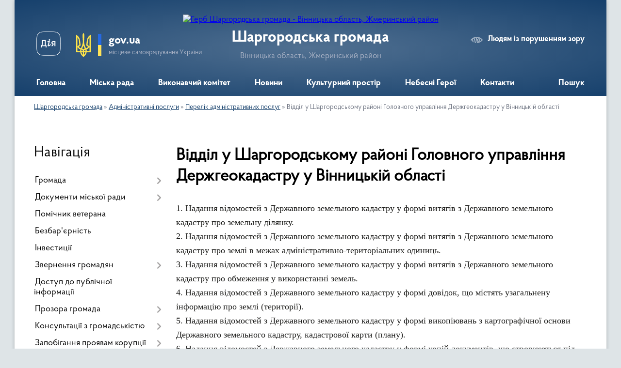

--- FILE ---
content_type: text/html; charset=UTF-8
request_url: https://shargorod-miskrada.gov.ua/viddil-u-shargorodskomu-rajoni-golovnogo-upravlinnya-derzhgeokadastru-u-vinnickij-oblasti-20-15-42-22-01-2021/
body_size: 16797
content:
<!DOCTYPE html>
<html lang="uk">
<head>
	<!--[if IE]><meta http-equiv="X-UA-Compatible" content="IE=edge"><![endif]-->
	<meta charset="utf-8">
	<meta name="viewport" content="width=device-width, initial-scale=1">
	<!--[if IE]><script>
		document.createElement('header');
		document.createElement('nav');
		document.createElement('main');
		document.createElement('section');
		document.createElement('article');
		document.createElement('aside');
		document.createElement('footer');
		document.createElement('figure');
		document.createElement('figcaption');
	</script><![endif]-->
	<title>Відділ у Шаргородському районі Головного управління Держгеокадастру у Вінницькій області | Шаргородська громада, Вінницька область, Жмеринський район </title>
	<meta name="description" content="1. Надання відомостей з Державного земельного кадастру у формі витягів з Державного земельного кадастру про земельну ділянку.  2. Надання відомостей з Державного земельного кадастру у формі витягів з Державного земельного кадастру пр">
	<meta name="keywords" content="Відділ, у, Шаргородському, районі, Головного, управління, Держгеокадастру, у, Вінницькій, області, |, Шаргородська, громада,, Вінницька, область,, Жмеринський, район, ">

	
		<meta property="og:image" content="https://rada.info/upload/users_files/04326253/gerb/2021-02-26_10.15.52-removebg.png">
					
		<link rel="apple-touch-icon" sizes="57x57" href="https://gromada.org.ua/apple-icon-57x57.png">
	<link rel="apple-touch-icon" sizes="60x60" href="https://gromada.org.ua/apple-icon-60x60.png">
	<link rel="apple-touch-icon" sizes="72x72" href="https://gromada.org.ua/apple-icon-72x72.png">
	<link rel="apple-touch-icon" sizes="76x76" href="https://gromada.org.ua/apple-icon-76x76.png">
	<link rel="apple-touch-icon" sizes="114x114" href="https://gromada.org.ua/apple-icon-114x114.png">
	<link rel="apple-touch-icon" sizes="120x120" href="https://gromada.org.ua/apple-icon-120x120.png">
	<link rel="apple-touch-icon" sizes="144x144" href="https://gromada.org.ua/apple-icon-144x144.png">
	<link rel="apple-touch-icon" sizes="152x152" href="https://gromada.org.ua/apple-icon-152x152.png">
	<link rel="apple-touch-icon" sizes="180x180" href="https://gromada.org.ua/apple-icon-180x180.png">
	<link rel="icon" type="image/png" sizes="192x192"  href="https://gromada.org.ua/android-icon-192x192.png">
	<link rel="icon" type="image/png" sizes="32x32" href="https://gromada.org.ua/favicon-32x32.png">
	<link rel="icon" type="image/png" sizes="96x96" href="https://gromada.org.ua/favicon-96x96.png">
	<link rel="icon" type="image/png" sizes="16x16" href="https://gromada.org.ua/favicon-16x16.png">
	<link rel="manifest" href="https://gromada.org.ua/manifest.json">
	<meta name="msapplication-TileColor" content="#ffffff">
	<meta name="msapplication-TileImage" content="https://gromada.org.ua/ms-icon-144x144.png">
	<meta name="theme-color" content="#ffffff">
	
	
		<meta name="robots" content="">
	
    <link rel="preload" href="https://cdnjs.cloudflare.com/ajax/libs/font-awesome/5.9.0/css/all.min.css" as="style">
	<link rel="stylesheet" href="https://cdnjs.cloudflare.com/ajax/libs/font-awesome/5.9.0/css/all.min.css" integrity="sha512-q3eWabyZPc1XTCmF+8/LuE1ozpg5xxn7iO89yfSOd5/oKvyqLngoNGsx8jq92Y8eXJ/IRxQbEC+FGSYxtk2oiw==" crossorigin="anonymous" referrerpolicy="no-referrer" />

    <link rel="preload" href="//gromada.org.ua/themes/km2/css/styles_vip.css?v=3.34" as="style">
	<link rel="stylesheet" href="//gromada.org.ua/themes/km2/css/styles_vip.css?v=3.34">
	<link rel="stylesheet" href="//gromada.org.ua/themes/km2/css/99/theme_vip.css?v=1768928354">
	
		<!--[if lt IE 9]>
	<script src="https://oss.maxcdn.com/html5shiv/3.7.2/html5shiv.min.js"></script>
	<script src="https://oss.maxcdn.com/respond/1.4.2/respond.min.js"></script>
	<![endif]-->
	<!--[if gte IE 9]>
	<style type="text/css">
		.gradient { filter: none; }
	</style>
	<![endif]-->

</head>
<body class="">

	<a href="#top_menu" class="skip-link link" aria-label="Перейти до головного меню (Alt+1)" accesskey="1">Перейти до головного меню (Alt+1)</a>
	<a href="#left_menu" class="skip-link link" aria-label="Перейти до бічного меню (Alt+2)" accesskey="2">Перейти до бічного меню (Alt+2)</a>
    <a href="#main_content" class="skip-link link" aria-label="Перейти до головного вмісту (Alt+3)" accesskey="3">Перейти до текстового вмісту (Alt+3)</a>




	
	<div class="wrap">
		
		<header>
			<div class="header_wrap">
				<div class="logo">
					<a href="https://shargorod-miskrada.gov.ua/" id="logo" class="form_2">
						<img src="https://rada.info/upload/users_files/04326253/gerb/2021-02-26_10.15.52-removebg.png" alt="Герб Шаргородська громада - Вінницька область, Жмеринський район ">
					</a>
				</div>
				<div class="title">
					<div class="slogan_1">Шаргородська громада</div>
					<div class="slogan_2">Вінницька область, Жмеринський район </div>
				</div>
				<div class="gov_ua_block">
					<a class="diia" href="https://diia.gov.ua/" target="_blank" rel="nofollow" title="Державні послуги онлайн"><img src="//gromada.org.ua/themes/km2/img/diia.png" alt="Логотип Diia"></a>
					<img src="//gromada.org.ua/themes/km2/img/gerb.svg" class="gerb" alt="Герб України">
					<span class="devider"></span>
					<div class="title">
						<b>gov.ua</b>
						<span>місцеве самоврядування України</span>
					</div>
				</div>
								<div class="alt_link">
					<a href="#" rel="nofollow" title="Режим високої контастності" onclick="return set_special('b00db04275ae44b67e3a3cce9f5e5d74a4e3398b');">Людям із порушенням зору</a>
				</div>
								
				<section class="top_nav">
					<nav class="main_menu" id="top_menu">
						<ul>
														<li class="">
								<a href="https://shargorod-miskrada.gov.ua/main/"><span>Головна</span></a>
																							</li>
														<li class=" has-sub">
								<a href="javascript:;"><span>Міська рада</span></a>
																<button onclick="return show_next_level(this);" aria-label="Показати підменю"></button>
																								<ul>
																		<li>
										<a href="https://shargorod-miskrada.gov.ua/deputati-15-20-14-16-02-2017/">Депутати</a>
																													</li>
																		<li class="has-sub">
										<a href="https://shargorod-miskrada.gov.ua/kerivniĭ-sklad-15-22-24-16-02-2017/">Керівний склад</a>
																				<button onclick="return show_next_level(this);" aria-label="Показати підменю"></button>
																														<ul>
																						<li>
												<a href="https://shargorod-miskrada.gov.ua/shargorodskij-miskij-golova-bareckij-volodimir-ivanovich-10-43-46-15-01-2021/">Шаргородський міський голова - Барецький Володимир Іванович</a>
											</li>
																						<li>
												<a href="https://shargorod-miskrada.gov.ua/sekretar-shargorodskoi-miskoi-radi-kedik-katerina-stanislavivna-10-47-21-15-01-2021/">Секретар Шаргородської міської ради - Кедик Катерина Станіславівна</a>
											</li>
																						<li>
												<a href="https://shargorod-miskrada.gov.ua/zastupnik-golovi-miskoi-radi-solyanik-artem-sergijovich-10-59-21-15-01-2021/">Заступник міського голови - Соляник Артем Сергійович</a>
											</li>
																						<li>
												<a href="https://shargorod-miskrada.gov.ua/zastupnik-golovi-miskoi-radi-majdanjuk-andrij-antonovich-11-01-30-15-01-2021/">Заступник міського голови - Майданюк Андрій Антонович</a>
											</li>
																						<li>
												<a href="https://shargorod-miskrada.gov.ua/kerujuchij-spravami-vikonavchogo-komitetu-kushnir-igor-petrovich-11-04-57-15-01-2021/">Керуючий справами виконавчого комітету - Кушнір Ігор Петрович</a>
											</li>
																																</ul>
																			</li>
																		<li class="has-sub">
										<a href="https://shargorod-miskrada.gov.ua/postijni-komisii-shargorodskoi-miskoi-radi-vosmogo-sklikannya-10-28-14-13-01-2021/">Постійні комісії</a>
																				<button onclick="return show_next_level(this);" aria-label="Показати підменю"></button>
																														<ul>
																						<li>
												<a href="https://shargorod-miskrada.gov.ua/perelik-postijnih-komisij-10-32-38-13-01-2021/">Перелік постійних комісій</a>
											</li>
																						<li>
												<a href="https://shargorod-miskrada.gov.ua/postijna-komisiya-z-pitan-prav-ljudini-zakonnosti-deputatskoi-diyalnosti-i-etiki-10-34-11-13-01-2021/">Постійна комісія з питань прав людини, законності, депутатської діяльності і етики</a>
											</li>
																						<li>
												<a href="https://shargorod-miskrada.gov.ua/postijna-komisiya-z-pitan-planuvannya-finansiv-bjudzhetu-ta-socialnoekonomichnogo-rozvitku-10-35-21-13-01-2021/">Постійна комісія з питань планування, фінансів, бюджету та соціально-економічного розвитку</a>
											</li>
																						<li>
												<a href="https://shargorod-miskrada.gov.ua/postijna-komisiya-z-pitan-promislovosti-pidpriemnictva-transportu-zhkg-ta-komunalnoi-vlasnosti-zv’yazku-ta-sferi-poslug-10-36-34-13-01-2021/">Постійна комісія з питань промисловості, підприємництва, транспорту, ЖКГ та комунальної власності,  зв’язку та сфери послуг</a>
											</li>
																						<li>
												<a href="https://shargorod-miskrada.gov.ua/postijna-komisiya-z-pitan-mistobuduvannya-budivnictva-zemelnih-vidnosin-ta-ohoroni-prirodi-10-37-22-13-01-2021/">Постійна комісія з питань містобудування, будівництва, земельних відносин та охорони природи</a>
											</li>
																						<li>
												<a href="https://shargorod-miskrada.gov.ua/postijna-komisiya-z-pitan-ohoroni-zdorov’ya-ta-socialnogo-zahistu-naselennya-osviti-kulturi-molodi-fizkulturi-i-sportu-10-38-15-13-01-2021/">Постійна комісія з питань охорони здоров’я та соціального захисту населення, освіти, культури, молоді, фізкультури і спорту</a>
											</li>
																						<li>
												<a href="https://shargorod-miskrada.gov.ua/polozhennya-pro-postijni-komisii-14-53-41-22-09-2021/">Положення про постійні комісії</a>
											</li>
																						<li>
												<a href="https://shargorod-miskrada.gov.ua/robota-postijnih-komisij-14-52-46-31-10-2024/">Робота постійних комісій</a>
											</li>
																																</ul>
																			</li>
																		<li>
										<a href="https://shargorod-miskrada.gov.ua/starosti-okrugiv-14-33-16-13-01-2022/">Старости округів</a>
																													</li>
																		<li>
										<a href="https://shargorod-miskrada.gov.ua/reglament-roboti-shargorodskoi-miskoi-radi-somogo -sklikannya-11-18-56-02-08-2017/">Регламент роботи Шаргородської міської ради восьмого  скликання</a>
																													</li>
																		<li>
										<a href="https://shargorod-miskrada.gov.ua/povnovazhennya-deputativ-10-29-48-03-08-2017/">Плани роботи міської ради</a>
																													</li>
																		<li>
										<a href="https://shargorod-miskrada.gov.ua/spisok-pracivnikiv-miskoi-radi-11-10-32-04-10-2023/">Список працівників міської ради</a>
																													</li>
																										</ul>
															</li>
														<li class=" has-sub">
								<a href="https://shargorod-miskrada.gov.ua/vikonavchij-komitet-08-12-34-16-01-2021/"><span>Виконавчий комітет</span></a>
																<button onclick="return show_next_level(this);" aria-label="Показати підменю"></button>
																								<ul>
																		<li>
										<a href="https://shargorod-miskrada.gov.ua/struktura-shargorodskoi-miskoi-radi-16-12-36-03-08-2017/">Персональний склад виконавчого комітету</a>
																													</li>
																		<li>
										<a href="https://shargorod-miskrada.gov.ua/reglament-vikonavchih-organiv-shargorodskoi-miskoi-radi-18-14-01-24-02-2021/">Регламент виконавчих органів Шаргородської міської ради</a>
																													</li>
																		<li>
										<a href="https://shargorod-miskrada.gov.ua/plani-roboti-12-59-54-10-06-2021/">Плани роботи</a>
																													</li>
																		<li>
										<a href="https://shargorod-miskrada.gov.ua/proekt-poryadku-dennogo-zasidannya-vikonavchogo-komitetu-16-11-44-13-06-2023/">Проект порядку денного засідання виконавчого комітету</a>
																													</li>
																										</ul>
															</li>
														<li class="">
								<a href="https://shargorod-miskrada.gov.ua/news/"><span>Новини</span></a>
																							</li>
														<li class=" has-sub">
								<a href="https://shargorod-miskrada.gov.ua/kulturnij-prostir-gromadi-13-44-37-16-04-2021/"><span>Культурний простір</span></a>
																<button onclick="return show_next_level(this);" aria-label="Показати підменю"></button>
																								<ul>
																		<li>
										<a href="https://shargorod-miskrada.gov.ua/dajdzhest-novin-kulturi-gromadi-07-59-38-23-01-2024/">Дайджест новин культури громади</a>
																													</li>
																		<li class="has-sub">
										<a href="https://shargorod-miskrada.gov.ua/istorikokulturnij-centr-duhovnosti-ta-zlagodi-14-10-50-16-04-2021/">Історико-культурний центр духовності та злагоди</a>
																				<button onclick="return show_next_level(this);" aria-label="Показати підменю"></button>
																														<ul>
																						<li>
												<a href="https://shargorod-miskrada.gov.ua/kompleks-sporud-shargorodskogo-svyatomikolaivskogo-cholovichogo-monastirya-14-16-38-16-04-2021/">Комплекс споруд Шаргородського Свято-Миколаївського чоловічого монастиря</a>
											</li>
																						<li>
												<a href="https://shargorod-miskrada.gov.ua/kostel-svyatogo-floriana-m-shargorod-14-43-22-16-04-2021/">Костел Святого Флоріана м.Шаргород</a>
											</li>
																						<li>
												<a href="https://shargorod-miskrada.gov.ua/shargorodska-sinagoga-14-47-04-16-04-2021/">Шаргородська Синагога</a>
											</li>
																																</ul>
																			</li>
																		<li class="has-sub">
										<a href="https://shargorod-miskrada.gov.ua/kulturna-spadschina-shargorodschini-15-30-29-16-04-2021/">Культурна спадщина Шаргородщини</a>
																				<button onclick="return show_next_level(this);" aria-label="Показати підменю"></button>
																														<ul>
																						<li>
												<a href="https://shargorod-miskrada.gov.ua/hresna-doroga-15-31-13-16-04-2021/">Хресна Дорога</a>
											</li>
																						<li>
												<a href="https://shargorod-miskrada.gov.ua/pamyatniki-15-41-17-16-04-2021/">Пам'ятники</a>
											</li>
																						<li>
												<a href="https://shargorod-miskrada.gov.ua/evrejske-kladovische-15-50-02-16-04-2021/">Єврейське кладовище</a>
											</li>
																																</ul>
																			</li>
																		<li>
										<a href="https://shargorod-miskrada.gov.ua/arhitekturni-perlini-shargorodschini-11-17-10-21-04-2021/">Архітектурні перлини Шаргородщини</a>
																													</li>
																		<li>
										<a href="https://shargorod-miskrada.gov.ua/nematerialna-kulturna-spadschina-16-14-59-16-04-2021/">Нематеріальна культурна спадщина</a>
																													</li>
																		<li>
										<a href="https://shargorod-miskrada.gov.ua/muzej-obrazotvorchogo-mistectva-16-26-16-16-04-2021/">Музей образотворчого мистецтва</a>
																													</li>
																		<li>
										<a href="https://shargorod-miskrada.gov.ua/vidatni-shargorodci-16-29-50-16-04-2021/">Видатні шаргородці</a>
																													</li>
																		<li>
										<a href="https://shargorod-miskrada.gov.ua/malovniche-misto-shargorod-17-18-49-16-04-2021/">Мальовниче місто Шаргород</a>
																													</li>
																		<li class="has-sub">
										<a href="https://shargorod-miskrada.gov.ua/kraeznavcha-storinka-14-06-46-28-10-2021/">Краєзнавча сторінка</a>
																				<button onclick="return show_next_level(this);" aria-label="Показати підменю"></button>
																														<ul>
																						<li>
												<a href="https://shargorod-miskrada.gov.ua/nagrebeckij-anatolij-nikiforovich-14-07-59-28-10-2021/">Нагребецький Анатолій Никифорович</a>
											</li>
																																</ul>
																			</li>
																		<li>
										<a href="https://shargorod-miskrada.gov.ua/gromada-movoju-knig-10-50-34-21-12-2021/">Громада мовою книг</a>
																													</li>
																										</ul>
															</li>
														<li class="">
								<a href="https://shargorod-miskrada.gov.ua/yangoli-shargorodschini-09-45-43-12-02-2025/"><span>Небесні Герої</span></a>
																							</li>
														<li class="">
								<a href="https://shargorod-miskrada.gov.ua/feedback/"><span>Контакти</span></a>
																							</li>
																				</ul>
					</nav>
					&nbsp;
					<button class="menu-button" id="open-button"><i class="fas fa-bars"></i> Меню сайту</button>
					<a href="https://shargorod-miskrada.gov.ua/search/" rel="nofollow" class="search_button">Пошук</a>
				</section>
				
			</div>
		</header>
				
		<section class="bread_crumbs">
		<div xmlns:v="http://rdf.data-vocabulary.org/#"><a href="/">Шаргородська громада</a> &raquo; <a href="/administrativni-poslugi-19-36-25-22-01-2021/">Адміністративні послуги</a> &raquo; <a href="/perelik-administrativnih-poslug-19-47-41-22-01-2021/">Перелік адміністративних послуг</a> &raquo; <span aria-current="page">Відділ у Шаргородському районі Головного управління Держгеокадастру у Вінницькій області</span> </div>
	</section>
	
	<section class="center_block">
		<div class="row">
			<div class="grid-25 fr">
				<aside>
				
									
										<div class="sidebar_title">Навігація</div>
										
					<nav class="sidebar_menu" id="left_menu">
						<ul>
														<li class=" has-sub">
								<a href="https://shargorod-miskrada.gov.ua/pasport-gromadi-15-17-30-16-02-2017/"><span>Громада</span></a>
																<button onclick="return show_next_level(this);" aria-label="Показати підменю"></button>
																								<ul>
																		<li class="">
										<a href="https://shargorod-miskrada.gov.ua/misto-15-29-42-16-02-2017/"><span>Герб</span></a>
																													</li>
																		<li class="">
										<a href="https://shargorod-miskrada.gov.ua/gimn-gromadi-09-21-17-13-01-2026/"><span>Гімн громади</span></a>
																													</li>
																		<li class="">
										<a href="https://shargorod-miskrada.gov.ua/bjudzhet-10-50-10-27-01-2021/"><span>Бюджет</span></a>
																													</li>
																		<li class="">
										<a href="https://shargorod-miskrada.gov.ua/obednannya-spivvlasnikiv-bagatokvartirnih-budinkiv-21-13-13-01-08-2017/"><span>Об'єднання співвласників багатоквартирних будинків</span></a>
																													</li>
																		<li class="">
										<a href="https://shargorod-miskrada.gov.ua/pochesni-gromadyani-mista-shargorod-22-03-20-01-08-2017/"><span>Почесні громадяни  міста Шаргород</span></a>
																													</li>
																		<li class="">
										<a href="https://shargorod-miskrada.gov.ua/pro-perejmenuvannya-vulic-mista-10-48-42-07-12-2017/"><span>Про перейменування вулиць міста Шаргород</span></a>
																													</li>
																										</ul>
															</li>
														<li class=" has-sub">
								<a href="https://shargorod-miskrada.gov.ua/docs/"><span>Документи міської ради</span></a>
																<button onclick="return show_next_level(this);" aria-label="Показати підменю"></button>
																								<ul>
																		<li class=" has-sub">
										<a href="https://shargorod-miskrada.gov.ua/deputatski-zapiti-dokumenti-po-ih-rozglyadu-10-21-23-27-04-2018/"><span>РІШЕННЯ сесій міської ради</span></a>
																				<button onclick="return show_next_level(this);" aria-label="Показати підменю"></button>
																														<ul>
																						<li><a href="https://shargorod-miskrada.gov.ua/1-sesiya-miskoi-radi-22-25-09-25-01-2021/"><span>1 сесія міської ради</span></a></li>
																						<li><a href="https://shargorod-miskrada.gov.ua/2-sesiya-miskoi-radi-12-13-40-26-01-2021/"><span>2 сесія міської ради</span></a></li>
																						<li><a href="https://shargorod-miskrada.gov.ua/3-sesiya-miskoi-radi-20-16-56-26-01-2021/"><span>3 сесія міської ради</span></a></li>
																						<li><a href="https://shargorod-miskrada.gov.ua/4-sesiya-miskoi-radi-21-28-47-28-01-2021/"><span>4 сесія міської ради</span></a></li>
																						<li><a href="https://shargorod-miskrada.gov.ua/5-sesiya-miskoi-radi-17-19-01-30-01-2021/"><span>5 сесія міської ради</span></a></li>
																						<li><a href="https://shargorod-miskrada.gov.ua/6-sesiya-miskoi-radi-18-15-07-26-02-2021/"><span>6 сесія міської ради</span></a></li>
																						<li><a href="https://shargorod-miskrada.gov.ua/7-sesiya-miskoi-radi-18-31-57-23-03-2021/"><span>7 сесія міської ради</span></a></li>
																						<li><a href="https://shargorod-miskrada.gov.ua/proekti-rishen-8-pozachergovoi-sesii-miskoi-radi-20-50-43-29-03-2021/"><span>8 сесія міської ради</span></a></li>
																						<li><a href="https://shargorod-miskrada.gov.ua/9-sesiya-miskoi-radi-10-57-11-18-05-2021/"><span>9 сесія міської ради</span></a></li>
																						<li><a href="https://shargorod-miskrada.gov.ua/10-sesiya-miskoi-radi-20-05-25-08-06-2021/"><span>10 сесія міської ради</span></a></li>
																						<li><a href="https://shargorod-miskrada.gov.ua/11-sesiya-miskoi-radi-16-10-03-11-06-2021/"><span>11 сесія міської ради</span></a></li>
																						<li><a href="https://shargorod-miskrada.gov.ua/12-sesiya-miskoi-radi-16-27-12-13-07-2021/"><span>12 сесія міської ради</span></a></li>
																						<li><a href="https://shargorod-miskrada.gov.ua/13-sesiya-miskoi-radi-22-30-46-15-07-2021/"><span>13 сесія міської ради</span></a></li>
																						<li><a href="https://shargorod-miskrada.gov.ua/proekti-rishen-14-sesii-miskoi-radi-17-40-12-28-07-2021/"><span>14 сесія міської ради</span></a></li>
																						<li><a href="https://shargorod-miskrada.gov.ua/15-sesiya-miskoi-radi-13-12-58-24-09-2021/"><span>15 сесія міської ради</span></a></li>
																						<li><a href="https://shargorod-miskrada.gov.ua/16-sesiya-miskoi-radi-16-08-51-19-11-2021/"><span>16 сесія міської ради 12.11.2021р.</span></a></li>
																						<li><a href="https://shargorod-miskrada.gov.ua/proekti-rishen-16-sesii-miskoi-radi-10-58-40-10-11-2021/"><span>16 сесія міської ради 06.12.2021р.</span></a></li>
																						<li><a href="https://shargorod-miskrada.gov.ua/proekti-rishen-17-sesii-miskoi-radi-17-27-22-13-12-2021/"><span>17 сесія міської ради</span></a></li>
																						<li><a href="https://shargorod-miskrada.gov.ua/proekti-18-sesii-miskoi-radi-15-11-06-26-01-2022/"><span>18 сесія міської ради</span></a></li>
																						<li><a href="https://shargorod-miskrada.gov.ua/19-sesiya-miskoi-radi-18-44-04-15-02-2022/"><span>19 сесія міської ради</span></a></li>
																						<li><a href="https://shargorod-miskrada.gov.ua/20-sesiya-miskoi-radi-19-18-18-05-03-2022/"><span>20 сесія міської ради</span></a></li>
																						<li><a href="https://shargorod-miskrada.gov.ua/proekti-rishen-21-sesii-miskoi-radi-14-19-48-12-05-2022/"><span>21 сесія міської ради</span></a></li>
																						<li><a href="https://shargorod-miskrada.gov.ua/proekti-rishen-22-sesii-14-45-07-15-07-2022/"><span>22 сесія міської ради</span></a></li>
																						<li><a href="https://shargorod-miskrada.gov.ua/proekti-rishen-23-sesii-miskoi-radi-17-24-52-12-08-2022/"><span>23 сесія міської ради</span></a></li>
																						<li><a href="https://shargorod-miskrada.gov.ua/proekti-rishen-24-sesii-miskoi-radi-09-56-43-18-10-2022/"><span>24 сесія міської ради</span></a></li>
																						<li><a href="https://shargorod-miskrada.gov.ua/25-sesiya-miskoi-radi-11-41-47-14-12-2022/"><span>25 сесія міської ради</span></a></li>
																						<li><a href="https://shargorod-miskrada.gov.ua/26-sesiya-miskoi-radi-15-28-33-06-03-2023/"><span>26 сесія міської ради</span></a></li>
																						<li><a href="https://shargorod-miskrada.gov.ua/27-sesiya-miskoi-radi-11-41-17-16-03-2023/"><span>27 сесія міської ради</span></a></li>
																						<li><a href="https://shargorod-miskrada.gov.ua/28-sesii-miskoi-radi-15-21-31-29-05-2023/"><span>28 сесія міської ради</span></a></li>
																						<li><a href="https://shargorod-miskrada.gov.ua/proekt-rishennya-29-sesii-miskoi-radi-20-55-21-21-06-2023/"><span>29 сесія міської ради</span></a></li>
																						<li><a href="https://shargorod-miskrada.gov.ua/30-sesiya-miskoi-radi-21-25-24-11-08-2023/"><span>30 сесія міської ради</span></a></li>
																						<li><a href="https://shargorod-miskrada.gov.ua/31-sesiya-miskoi-radi-15-16-34-06-09-2023/"><span>31 сесія міської ради</span></a></li>
																						<li><a href="https://shargorod-miskrada.gov.ua/32-sesiya-miskoi-radi-15-31-53-19-09-2023/"><span>32 сесія міської ради</span></a></li>
																						<li><a href="https://shargorod-miskrada.gov.ua/33-sesiya-miskoi-radi-19-52-25-13-11-2023/"><span>33 сесія міської ради</span></a></li>
																						<li><a href="https://shargorod-miskrada.gov.ua/34-sesiya-miskoi-radi-14-00-03-11-12-2023/"><span>34 сесія  міської ради</span></a></li>
																						<li><a href="https://shargorod-miskrada.gov.ua/35-sesiya-miskoi-radi-18-10-21-14-12-2023/"><span>35 сесія міської ради</span></a></li>
																						<li><a href="https://shargorod-miskrada.gov.ua/36-sesiya-miskoi-radi-16-21-27-28-12-2023/"><span>36 сесія міської ради</span></a></li>
																						<li><a href="https://shargorod-miskrada.gov.ua/37-sesiya-miskoi-radi-11-25-13-31-01-2024/"><span>37 сесія міської ради</span></a></li>
																						<li><a href="https://shargorod-miskrada.gov.ua/38-sesiya-miskoi-radi-14-25-28-31-01-2024/"><span>38 сесія міської ради</span></a></li>
																						<li><a href="https://shargorod-miskrada.gov.ua/39-sesiya-miskoi-radi-10-53-55-12-03-2024/"><span>39 сесія міської ради</span></a></li>
																						<li><a href="https://shargorod-miskrada.gov.ua/40-sesiya-miskoi-radi-14-01-16-28-03-2024/"><span>40 сесія міської ради</span></a></li>
																						<li><a href="https://shargorod-miskrada.gov.ua/41-sesiya-miskoi-radi-19-46-18-09-04-2024/"><span>41 сесія міської ради</span></a></li>
																						<li><a href="https://shargorod-miskrada.gov.ua/42-sesiya-miskoi-radi-15-56-20-26-04-2024/"><span>42 сесія міської ради</span></a></li>
																						<li><a href="https://shargorod-miskrada.gov.ua/43-sesiya-miskoi-radi-15-29-13-04-07-2024/"><span>43 сесія міської ради</span></a></li>
																						<li><a href="https://shargorod-miskrada.gov.ua/44-sesiya-miskoi-radi-14-16-44-01-08-2024/"><span>44 сесія міської ради</span></a></li>
																						<li><a href="https://shargorod-miskrada.gov.ua/45-sesiya-miskoi-radi-16-51-58-07-08-2024/"><span>45 сесія міської ради</span></a></li>
																						<li><a href="https://shargorod-miskrada.gov.ua/46-sesiya-miskoi-radi-15-56-19-17-10-2024/"><span>46 сесія міської ради</span></a></li>
																						<li><a href="https://shargorod-miskrada.gov.ua/47-sesiya-miskoi-radi-16-07-44-10-12-2024/"><span>47 сесія міської ради</span></a></li>
																						<li><a href="https://shargorod-miskrada.gov.ua/48-sesiya-miskoi-radi-16-53-02-26-12-2024/"><span>48 сесія міської ради</span></a></li>
																						<li><a href="https://shargorod-miskrada.gov.ua/49-sesiya-miskoi-radi-17-31-58-23-01-2025/"><span>49 сесія міської ради</span></a></li>
																						<li><a href="https://shargorod-miskrada.gov.ua/50-sesiya-miskoi-radi-14-34-42-21-03-2025/"><span>50 сесія міської ради</span></a></li>
																						<li><a href="https://shargorod-miskrada.gov.ua/51-sesiya-miskoi-radi-08-50-30-16-05-2025/"><span>51 сесія міської ради</span></a></li>
																						<li><a href="https://shargorod-miskrada.gov.ua/52-sesiya-miskoi-radi-16-10-32-30-06-2025/"><span>52 сесія міської ради</span></a></li>
																						<li><a href="https://shargorod-miskrada.gov.ua/53-sesiya-miskoi-radi-11-23-51-18-08-2025/"><span>53 сесія міської ради</span></a></li>
																						<li><a href="https://shargorod-miskrada.gov.ua/54-sesiya-miskoi-radi-11-42-43-26-09-2025/"><span>54 сесія міської ради</span></a></li>
																						<li><a href="https://shargorod-miskrada.gov.ua/55-sesiya-miskoi-radi-17-07-26-15-10-2025/"><span>55 сесія міської ради</span></a></li>
																						<li><a href="https://shargorod-miskrada.gov.ua/56-sesiya-miskoi-radi-08-40-59-31-10-2025/"><span>56 сесія міської ради</span></a></li>
																						<li><a href="https://shargorod-miskrada.gov.ua/57-sesiya-miskoi-radi-18-02-04-03-12-2025/"><span>57 сесія міської ради</span></a></li>
																						<li><a href="https://shargorod-miskrada.gov.ua/58-sesiya-miskoi-radi-14-42-33-12-12-2025/"><span>58 сесія міської ради</span></a></li>
																						<li><a href="https://shargorod-miskrada.gov.ua/59-sesiya-miskoi-radi-14-23-45-02-01-2026/"><span>59 сесія міської ради</span></a></li>
																																</ul>
																			</li>
																		<li class=" has-sub">
										<a href="https://shargorod-miskrada.gov.ua/rishennya-vikonavchogo-komitetu-08-52-49-05-01-2022/"><span>РІШЕННЯ виконавчого комітету</span></a>
																				<button onclick="return show_next_level(this);" aria-label="Показати підменю"></button>
																														<ul>
																						<li><a href="https://shargorod-miskrada.gov.ua/2025-rik-08-40-18-26-03-2025/"><span>2025 рік</span></a></li>
																						<li><a href="https://shargorod-miskrada.gov.ua/2024-rik-08-07-05-23-01-2024/"><span>2024 рік</span></a></li>
																						<li><a href="https://shargorod-miskrada.gov.ua/2023-13-28-12-09-03-2023/"><span>2023 рік</span></a></li>
																						<li><a href="https://shargorod-miskrada.gov.ua/2022-rik-08-53-51-05-01-2022/"><span>2022 рік</span></a></li>
																						<li><a href="https://shargorod-miskrada.gov.ua/rishennya-vikonavchogo-komitetu-15-16-20-22-01-2021/"><span>2021 рік</span></a></li>
																																</ul>
																			</li>
																		<li class=" has-sub">
										<a href="https://shargorod-miskrada.gov.ua/rozporyadzhennya-miskogo-golovi-po-osnovnij-diyalnosti-09-05-18-05-01-2022/"><span>РОЗПОРЯДЖЕННЯ міського голови по основній діяльності</span></a>
																				<button onclick="return show_next_level(this);" aria-label="Показати підменю"></button>
																														<ul>
																						<li><a href="https://shargorod-miskrada.gov.ua/2023-rik-13-40-05-24-01-2024/"><span>2023 рік</span></a></li>
																						<li><a href="https://shargorod-miskrada.gov.ua/2022-rik-09-07-27-05-01-2022/"><span>2022 рік</span></a></li>
																						<li><a href="https://shargorod-miskrada.gov.ua/rozporyadzhennya-miskogo-golovi-13-23-22-23-08-2017/"><span>2021 рік</span></a></li>
																																</ul>
																			</li>
																		<li class="">
										<a href="https://shargorod-miskrada.gov.ua/normativnopravova-baza-09-43-08-02-08-2017/"><span>Нормативно-правова база</span></a>
																													</li>
																										</ul>
															</li>
														<li class="">
								<a href="https://shargorod-miskrada.gov.ua/dlya-veterana-16-32-01-06-05-2025/"><span>Помічник ветерана</span></a>
																							</li>
														<li class="">
								<a href="https://shargorod-miskrada.gov.ua/bezbarernist-10-31-19-02-07-2025/"><span>Безбар'єрність</span></a>
																							</li>
														<li class="">
								<a href="https://shargorod-miskrada.gov.ua/investicii-15-39-45-26-07-2021/"><span>Інвестиції</span></a>
																							</li>
														<li class=" has-sub">
								<a href="https://shargorod-miskrada.gov.ua/zvernennya-gromadyan-14-35-42-23-09-2025/"><span>Звернення громадян</span></a>
																<button onclick="return show_next_level(this);" aria-label="Показати підменю"></button>
																								<ul>
																		<li class=" has-sub">
										<a href="https://shargorod-miskrada.gov.ua/grafiki-osobistogo-prijomu-gromadyan-10-34-45-21-09-2021/"><span>Графіки особистого прийому громадян</span></a>
																				<button onclick="return show_next_level(this);" aria-label="Показати підменю"></button>
																														<ul>
																						<li><a href="https://shargorod-miskrada.gov.ua/grafik-osobistogo-prijomu-gromadyan-posadovimi-osobami-miskoi-radi-10-37-10-21-09-2021/"><span>Графік особистого прийому громадян посадовими особами міської ради</span></a></li>
																						<li><a href="https://shargorod-miskrada.gov.ua/grafik-osobistogo-prijomu-gromadyan-golovoju-vinnickoi-oblasnoi-radi-ta-zastupnikami-golovi-10-37-54-21-09-2021/"><span>Графік особистого прийому громадян головою Вінницької обласної Ради та заступниками голови</span></a></li>
																						<li><a href="https://shargorod-miskrada.gov.ua/grafiki-osobistogo-prijomu-ta-osobistogo-viiznogo-prijomu-gromadyan-kerivnictvom-oblasnoi-derzhavnoi-administracii-15-03-01-23-09-2025/"><span>Графіки особистого прийому та особистого виїзного прийому громадян керівництвом обласної державної адміністрації</span></a></li>
																																</ul>
																			</li>
																		<li class="">
										<a href="https://shargorod-miskrada.gov.ua/normativnopravova-baza-14-40-33-23-09-2025/"><span>Про звернення громадян</span></a>
																													</li>
																										</ul>
															</li>
														<li class="">
								<a href="https://shargorod-miskrada.gov.ua/publichna-informaciya-09-20-50-02-08-2017/"><span>Доступ до публічної інформації</span></a>
																							</li>
														<li class=" has-sub">
								<a href="https://shargorod-miskrada.gov.ua/prozora-gromada-09-03-38-21-12-2021/"><span>Прозора громада</span></a>
																<button onclick="return show_next_level(this);" aria-label="Показати підменю"></button>
																								<ul>
																		<li class=" has-sub">
										<a href="https://shargorod-miskrada.gov.ua/regulyatorna-diyalnist-08-23-56-15-11-2021/"><span>Регуляторна діяльність</span></a>
																				<button onclick="return show_next_level(this);" aria-label="Показати підменю"></button>
																														<ul>
																						<li><a href="https://shargorod-miskrada.gov.ua/proekti-rishen-vikonavchogo-komitetu-16-49-29-27-07-2021/"><span>Оприлюднення проектів регуляторних актів</span></a></li>
																						<li><a href="https://shargorod-miskrada.gov.ua/planuvannya-regulyatornoi-diyalnosti-16-06-27-21-11-2021/"><span>Планування регуляторної діяльності</span></a></li>
																						<li><a href="https://shargorod-miskrada.gov.ua/dijuchi-regulyatorni-akti-10-48-36-30-11-2021/"><span>Діючі регуляторні акти</span></a></li>
																						<li><a href="https://shargorod-miskrada.gov.ua/vidstezhennya-rezultativnosti-dii-regulyatornih-aktiv-08-57-12-20-12-2021/"><span>Відстеження результативності дії регуляторних актів</span></a></li>
																																</ul>
																			</li>
																		<li class="">
										<a href="https://shargorod-miskrada.gov.ua/reestr-kolektivnih-dogovoriv-16-11-35-10-06-2021/"><span>Реєстр колективних договорів</span></a>
																													</li>
																										</ul>
															</li>
														<li class=" has-sub">
								<a href="https://shargorod-miskrada.gov.ua/konsultacii-z-gromadskistju-10-28-40-04-10-2022/"><span>Консультації з громадськістю</span></a>
																<button onclick="return show_next_level(this);" aria-label="Показати підменю"></button>
																								<ul>
																		<li class="">
										<a href="https://shargorod-miskrada.gov.ua/peticiya-09-18-31-19-09-2024/"><span>Петиції</span></a>
																													</li>
																		<li class="">
										<a href="https://shargorod-miskrada.gov.ua/elektronni-konsultacii-10-29-51-04-10-2022/"><span>Електронні консультації</span></a>
																													</li>
																		<li class="">
										<a href="https://shargorod-miskrada.gov.ua/anonsi-konsultacij-10-30-58-04-10-2022/"><span>Анонси консультацій</span></a>
																													</li>
																		<li class="">
										<a href="https://shargorod-miskrada.gov.ua/zviti-za-rezultatami-obgovorennya-10-31-30-04-10-2022/"><span>Звіти за результатами обговорення</span></a>
																													</li>
																										</ul>
															</li>
														<li class=" has-sub">
								<a href="https://shargorod-miskrada.gov.ua/zapobigannya-proyavam-korupcii-16-44-06-30-11-2023/"><span>Запобігання проявам корупції</span></a>
																<button onclick="return show_next_level(this);" aria-label="Показати підменю"></button>
																								<ul>
																		<li class="">
										<a href="https://shargorod-miskrada.gov.ua/povidomlennya-pro-korupciju-16-41-28-30-11-2023/"><span>Повідомлення про корупцію</span></a>
																													</li>
																		<li class="">
										<a href="https://shargorod-miskrada.gov.ua/antikorupcijni-linii-pryamogo-zvyazku-16-48-46-30-11-2023/"><span>Антикорупційні лінії прямого зв'язку</span></a>
																													</li>
																		<li class="">
										<a href="https://shargorod-miskrada.gov.ua/edinij-portal-povidomlen-vikrivachiv-16-49-49-30-11-2023/"><span>Єдиний портал повідомлень викривачів</span></a>
																													</li>
																		<li class="">
										<a href="https://shargorod-miskrada.gov.ua/antikorupcijne-zakonodavstvo-16-51-11-30-11-2023/"><span>Антикорупційне законодавство</span></a>
																													</li>
																										</ul>
															</li>
														<li class=" has-sub">
								<a href="https://shargorod-miskrada.gov.ua/ochischennya-vladi-14-37-15-26-03-2021/"><span>Очищення влади</span></a>
																<button onclick="return show_next_level(this);" aria-label="Показати підменю"></button>
																								<ul>
																		<li class="">
										<a href="https://shargorod-miskrada.gov.ua/normativnopravova-baza-14-38-20-26-03-2021/"><span>Нормативно-правова база</span></a>
																													</li>
																		<li class="">
										<a href="https://shargorod-miskrada.gov.ua/perevirki-14-38-40-26-03-2021/"><span>Перевірки</span></a>
																													</li>
																		<li class="">
										<a href="https://shargorod-miskrada.gov.ua/informaciya-pro-perevirki-yaki-provodyatsya-provedeni-inshim-organom-14-39-30-26-03-2021/"><span>Інформація про перевірки, які проводяться (проведені) іншим органом</span></a>
																													</li>
																										</ul>
															</li>
														<li class="active has-sub">
								<a href="https://shargorod-miskrada.gov.ua/administrativni-poslugi-19-36-25-22-01-2021/"><span>Адміністративні послуги</span></a>
																<button onclick="return show_next_level(this);" aria-label="Показати підменю"></button>
																								<ul>
																		<li class="active has-sub">
										<a href="https://shargorod-miskrada.gov.ua/perelik-administrativnih-poslug-19-47-41-22-01-2021/"><span>Перелік адміністративних послуг</span></a>
																				<button onclick="return show_next_level(this);" aria-label="Показати підменю"></button>
																														<ul>
																						<li><a href="https://shargorod-miskrada.gov.ua/viddil-u-spravah-ditej-shargorodskoi-miskoi-radi-19-48-19-22-01-2021/"><span>Відділ у справах дітей Шаргородської міської ради</span></a></li>
																						<li><a href="https://shargorod-miskrada.gov.ua/upravlinnya-mistobuduvannya-arhitekturi-zhitlovokomunalnogo-gospodarstva-ekologii-ta-komunalnoi-vlasnosti-shargorodskoi-miskoi-radi-20-10-24-22-01-202/"><span>Управління містобудування, архітектури, житлово-комунального господарства, екології та комунальної власності Шаргородської міської ради</span></a></li>
																						<li class="active"><a href="https://shargorod-miskrada.gov.ua/viddil-u-shargorodskomu-rajoni-golovnogo-upravlinnya-derzhgeokadastru-u-vinnickij-oblasti-20-15-42-22-01-2021/"><span>Відділ у Шаргородському районі Головного управління Держгеокадастру у Вінницькій області</span></a></li>
																						<li><a href="https://shargorod-miskrada.gov.ua/viddil-z-pitan-reestracii-shargorodskoi-miskoi-radi-20-18-51-22-01-2021/"><span>Відділ  з питань реєстрації Шаргородської міської ради</span></a></li>
																						<li><a href="https://shargorod-miskrada.gov.ua/centralnozahidne-mizhregionalne-upravlinnya-ministerstva-justicii-m-hmelnickij-20-27-09-22-01-2021/"><span>Центрально-західне міжрегіональне управління міністерства юстиції (м. Хмельницький)</span></a></li>
																						<li><a href="https://shargorod-miskrada.gov.ua/viddil-socialnogo-zahistu-ta-ohoroni-zdorovya-shargorodskoi-miskoi-radi-20-29-54-22-01-2021/"><span>Відділ соціального захисту та охорони здоров'я Шаргородської міської ради</span></a></li>
																						<li><a href="https://shargorod-miskrada.gov.ua/socialni-poslugi-scho-nadajutsya-cherez-programnij-kompleks-integrovana-informacijna-sistema-socialna-gromada-20-33-16-22-01-2021/"><span>Соціальні послуги, що надаються через програмний  комплекс “Інтегрована інформаційна система “Соціальна громада”</span></a></li>
																						<li><a href="https://shargorod-miskrada.gov.ua/miscevi-administrativni-poslugi-20-37-11-22-01-2021/"><span>Місцеві адміністративні послуги*</span></a></li>
																						<li><a href="https://shargorod-miskrada.gov.ua/derzhavna-reestraciya-zmin-do-vidomostej-pro-gromadske-obednannya-18-23-53-09-02-2021/"><span>Державна реєстрація змін до відомостей про громадське об'єднання</span></a></li>
																																</ul>
																			</li>
																										</ul>
															</li>
														<li class=" has-sub">
								<a href="https://shargorod-miskrada.gov.ua/pidpriemstva-ta-zakladi-shargorodskoi-miskoi-radi-14-40-22-23-08-2017/"><span>Підприємства та організації</span></a>
																<button onclick="return show_next_level(this);" aria-label="Показати підменю"></button>
																								<ul>
																		<li class=" has-sub">
										<a href="https://shargorod-miskrada.gov.ua/ku-teritorialnij-centr-socialnogo-obslugovuvannya-nadannya-socialnih-poslug-15-27-45-02-02-2021/"><span>КУ "Центр надання соціальних послуг"</span></a>
																				<button onclick="return show_next_level(this);" aria-label="Показати підменю"></button>
																														<ul>
																						<li><a href="https://shargorod-miskrada.gov.ua/pro-centr-09-42-23-04-03-2021/"><span>Про центр</span></a></li>
																						<li><a href="https://shargorod-miskrada.gov.ua/novini-08-14-53-19-05-2021/"><span>Новини</span></a></li>
																						<li><a href="https://shargorod-miskrada.gov.ua/genderna-rivnist-14-19-34-05-05-2025/"><span>Гендерна рівність</span></a></li>
																																</ul>
																			</li>
																										</ul>
															</li>
														<li class=" has-sub">
								<a href="https://shargorod-miskrada.gov.ua/derzhavni-ustanovi-09-54-17-18-02-2021/"><span>Державні установи</span></a>
																<button onclick="return show_next_level(this);" aria-label="Показати підменю"></button>
																								<ul>
																		<li class=" has-sub">
										<a href="https://shargorod-miskrada.gov.ua/shargorodska-rajonna-filiya-vinnickogo-oblasnogo-centru-zajnyatosti-10-00-07-18-02-2021/"><span>Шаргородська районна філія Вінницького обласного Центру зайнятості</span></a>
																				<button onclick="return show_next_level(this);" aria-label="Показати підменю"></button>
																														<ul>
																						<li><a href="https://shargorod-miskrada.gov.ua/pro-filiju-10-09-37-18-02-2021/"><span>Про філію</span></a></li>
																						<li><a href="https://shargorod-miskrada.gov.ua/novini-20-34-43-20-05-2021/"><span>Новини</span></a></li>
																						<li><a href="https://shargorod-miskrada.gov.ua/rubrika-kvalifikovanij-personal-10-11-02-18-02-2021/"><span>Рубрика "Кваліфікований персонал"</span></a></li>
																																</ul>
																			</li>
																		<li class=" has-sub">
										<a href="https://shargorod-miskrada.gov.ua/viddilennya-golovnogo-upravlinnya-derzhavnoi-podatkovoi-sluzhbi-u-vinnickij-oblasti-17-11-14-19-02-2021/"><span>Відділення Головного управління Державної податкової служби у Вінницькій області</span></a>
																				<button onclick="return show_next_level(this);" aria-label="Показати підменю"></button>
																														<ul>
																						<li><a href="https://shargorod-miskrada.gov.ua/spiski-platnikiv-podatkiv-yakim-provedeno-spisannya-podatkovogo-borgu-17-15-37-19-02-2021/"><span>Списки платників податків, яким проведено списання податкового боргу</span></a></li>
																																</ul>
																			</li>
																										</ul>
															</li>
														<li class="">
								<a href="https://shargorod-miskrada.gov.ua/socialni-poslugi-13-20-17-01-02-2023/"><span>Соціальні послуги</span></a>
																							</li>
														<li class=" has-sub">
								<a href="https://shargorod-miskrada.gov.ua/molodizhna-rada-08-18-57-20-04-2021/"><span>Молодіжна рада</span></a>
																<button onclick="return show_next_level(this);" aria-label="Показати підменю"></button>
																								<ul>
																		<li class="">
										<a href="https://shargorod-miskrada.gov.ua/polozhennya-01-49-16-22-04-2021/"><span>Положення</span></a>
																													</li>
																		<li class="">
										<a href="https://shargorod-miskrada.gov.ua/kerivnictvo-08-26-40-20-04-2021/"><span>Керівництво</span></a>
																													</li>
																		<li class="">
										<a href="https://shargorod-miskrada.gov.ua/naglyadova-rada-08-28-25-20-04-2021/"><span>Наглядова рада</span></a>
																													</li>
																		<li class="">
										<a href="https://shargorod-miskrada.gov.ua/sklad-molodizhnoi-radi-08-28-57-20-04-2021/"><span>Склад Молодіжної ради</span></a>
																													</li>
																		<li class="">
										<a href="https://shargorod-miskrada.gov.ua/rishennya-08-29-17-20-04-2021/"><span>Рішення</span></a>
																													</li>
																		<li class="">
										<a href="https://shargorod-miskrada.gov.ua/zahodi-08-29-47-20-04-2021/"><span>Новини</span></a>
																													</li>
																		<li class="">
										<a href="https://shargorod-miskrada.gov.ua/zvit-radnika-shargorodskogo-miskogo-golovi-z-pitan-molodizhnoi-politiki-za-2021-rik-10-46-57-27-06-2022/"><span>Звіт радника Шаргородського міського голови з питань молодіжної політики за 2021 рік</span></a>
																													</li>
																										</ul>
															</li>
														<li class=" has-sub">
								<a href="https://shargorod-miskrada.gov.ua/civilnij-zahist-17-16-56-23-03-2021/"><span>Цивільний захист</span></a>
																<button onclick="return show_next_level(this);" aria-label="Показати підменю"></button>
																								<ul>
																		<li class=" has-sub">
										<a href="https://shargorod-miskrada.gov.ua/komisiya-z-pitan-teb-ta-ns-15-15-32-05-04-2021/"><span>Комісія з питань ТЕБ та НС</span></a>
																				<button onclick="return show_next_level(this);" aria-label="Показати підменю"></button>
																														<ul>
																						<li><a href="https://shargorod-miskrada.gov.ua/pro-komisiju-z-pitan-teb-ta-ns-08-15-02-24-03-2021/"><span>Про комісію з питань ТЕБ та НС</span></a></li>
																						<li><a href="https://shargorod-miskrada.gov.ua/protokoli-komisii-teb-ta-ns-17-18-53-23-03-2021/"><span>Протоколи комісії ТЕБ та НС</span></a></li>
																																</ul>
																			</li>
																		<li class=" has-sub">
										<a href="https://shargorod-miskrada.gov.ua/evakuacijna-komisiya-15-18-17-05-04-2021/"><span>Евакуаційна комісія</span></a>
																				<button onclick="return show_next_level(this);" aria-label="Показати підменю"></button>
																														<ul>
																						<li><a href="https://shargorod-miskrada.gov.ua/pro-evakuacijnu-komisiju-15-18-52-05-04-2021/"><span>Про евакуаційну комісію</span></a></li>
																																</ul>
																			</li>
																										</ul>
															</li>
														<li class="">
								<a href="https://shargorod-miskrada.gov.ua/stop-nasilstvo-09-58-17-23-06-2022/"><span>Стоп Насильство</span></a>
																							</li>
														<li class=" has-sub">
								<a href="https://shargorod-miskrada.gov.ua/sluzhba-u-spravah-ditej-15-37-31-18-12-2024/"><span>Служба у справах дітей</span></a>
																<button onclick="return show_next_level(this);" aria-label="Показати підменю"></button>
																								<ul>
																		<li class="">
										<a href="https://shargorod-miskrada.gov.ua/grafik-prijomu-gromadyan-13-37-44-28-05-2025/"><span>Графік роботи та прийому громадян</span></a>
																													</li>
																		<li class="">
										<a href="https://shargorod-miskrada.gov.ua/novini-09-09-58-31-07-2025/"><span>Новини</span></a>
																													</li>
																		<li class="">
										<a href="https://shargorod-miskrada.gov.ua/poshuk-ditej-dlya-vlashtuvannya-15-39-11-18-12-2024/"><span>Пошук дітей для влаштування</span></a>
																													</li>
																										</ul>
															</li>
														<li class=" has-sub">
								<a href="https://shargorod-miskrada.gov.ua/gromadski-obgovorennya-14-05-42-04-11-2021/"><span>Громадські обговорення</span></a>
																<button onclick="return show_next_level(this);" aria-label="Показати підменю"></button>
																								<ul>
																		<li class="">
										<a href="https://shargorod-miskrada.gov.ua/optimizaciya-politankivskoi-gimnazii-11-07-36-25-09-2024/"><span>Оптимізація Політанківської гімназії</span></a>
																													</li>
																		<li class="">
										<a href="https://shargorod-miskrada.gov.ua/perejmenuvannya-vulic-19-52-43-26-02-2024/"><span>Перейменування вулиць</span></a>
																													</li>
																		<li class="">
										<a href="https://shargorod-miskrada.gov.ua/pro-namir-zdijsniti-zminu-tarifiv-15-51-16-12-05-2023/"><span>Про намір здійснити зміну тарифів</span></a>
																													</li>
																		<li class="">
										<a href="https://shargorod-miskrada.gov.ua/organizaciya-spromozhnoi-merezhi-zakladiv-ohoroni-zdorov’ya -09-06-42-19-04-2023/"><span>Організація спроможної мережі закладів охорони здоров’я </span></a>
																													</li>
																		<li class="">
										<a href="https://shargorod-miskrada.gov.ua/bjudzhet-2022-15-41-40-13-12-2021/"><span>Бюджет 2022</span></a>
																													</li>
																		<li class=" has-sub">
										<a href="https://shargorod-miskrada.gov.ua/kandidaturi-starost-14-07-40-04-11-2021/"><span>Кандидатури старост</span></a>
																				<button onclick="return show_next_level(this);" aria-label="Показати підменю"></button>
																														<ul>
																						<li><a href="https://shargorod-miskrada.gov.ua/ivashkoveckij-starostinskij-okrug-08-40-05-09-11-2021/"><span>Івашковецький старостинський округ</span></a></li>
																						<li><a href="https://shargorod-miskrada.gov.ua/kozlivskij-starostinskij-okrug-14-57-10-04-11-2021/"><span>Козлівський старостинський округ</span></a></li>
																						<li><a href="https://shargorod-miskrada.gov.ua/kopistirinskij-starostinskij-okrug-08-16-19-09-11-2021/"><span>Копистиринський старостинський округ</span></a></li>
																						<li><a href="https://shargorod-miskrada.gov.ua/lozivskij-starostinskij-okrug-08-17-30-09-11-2021/"><span>Лозівський старостинський округ</span></a></li>
																						<li><a href="https://shargorod-miskrada.gov.ua/nosikivskij-starostinskij-okrug-08-18-42-09-11-2021/"><span>Носиківський старостинський округ</span></a></li>
																						<li><a href="https://shargorod-miskrada.gov.ua/perepilchineckij-starostinskij-okrug-14-59-52-04-11-2021/"><span>Перепільчинецький старостинський округ</span></a></li>
																						<li><a href="https://shargorod-miskrada.gov.ua/plebanivskij-starostinskij-okrug-08-20-13-09-11-2021/"><span>Плебанівський старостинський округ</span></a></li>
																						<li><a href="https://shargorod-miskrada.gov.ua/politankivskij-starostinskij-okrug-15-02-06-04-11-2021/"><span>Політанківський старостинський округ</span></a></li>
																																</ul>
																			</li>
																		<li class="">
										<a href="https://shargorod-miskrada.gov.ua/optimizaciya-merezhi-zakladiv-osviti-15-33-33-23-02-2022/"><span>Оптимізація мережі закладів освіти</span></a>
																													</li>
																										</ul>
															</li>
														<li class=" has-sub">
								<a href="https://shargorod-miskrada.gov.ua/vakansii-10-35-54-03-08-2017/"><span>Конкурси, вакансії</span></a>
																<button onclick="return show_next_level(this);" aria-label="Показати підменю"></button>
																								<ul>
																		<li class="">
										<a href="https://shargorod-miskrada.gov.ua/ogoloshennya-konkursu-18-20-52-25-01-2021/"><span>Оголошення конкурсу на заміщення вакантної посади</span></a>
																													</li>
																		<li class="">
										<a href="https://shargorod-miskrada.gov.ua/pereliki-pitan-17-23-03-22-02-2021/"><span>Переліки питань</span></a>
																													</li>
																		<li class="">
										<a href="https://shargorod-miskrada.gov.ua/do-vidoma-gromadyan-18-06-09-07-06-2021/"><span>До відома громадян</span></a>
																													</li>
																										</ul>
															</li>
														<li class=" has-sub">
								<a href="https://shargorod-miskrada.gov.ua/ogoloshennya-11-45-26-24-12-2020/"><span>До уваги громадян</span></a>
																<button onclick="return show_next_level(this);" aria-label="Показати підменю"></button>
																								<ul>
																		<li class="">
										<a href="https://shargorod-miskrada.gov.ua/putivnik-marshruti-poslug-z-mentalnogo-zdorovya-v-shargorodskij-gromadi-11-03-47-28-03-2025/"><span>Путівник "Маршрути послуг з ментального здоров'я в Шаргородській громаді"</span></a>
																													</li>
																		<li class=" has-sub">
										<a href="https://shargorod-miskrada.gov.ua/informaciya-dlya-vnutrishno-peremischenih-osib-11-00-33-27-04-2022/"><span>Інформація для внутрішньо переміщених осіб</span></a>
																				<button onclick="return show_next_level(this);" aria-label="Показати підменю"></button>
																														<ul>
																						<li><a href="https://shargorod-miskrada.gov.ua/nomeri-kontaktnih-telefoniv-11-03-00-27-04-2022/"><span>Номери контактних телефонів</span></a></li>
																						<li><a href="https://shargorod-miskrada.gov.ua/rozmischennya-vpo-11-04-44-27-04-2022/"><span>Розміщення ВПО</span></a></li>
																						<li><a href="https://shargorod-miskrada.gov.ua/ohorona-zdorovya-11-13-51-27-04-2022/"><span>Охорона здоров'я</span></a></li>
																						<li><a href="https://shargorod-miskrada.gov.ua/novini-11-24-31-27-04-2022/"><span>Новини</span></a></li>
																																</ul>
																			</li>
																		<li class="">
										<a href="https://shargorod-miskrada.gov.ua/ohorona-praci-14-54-23-03-02-2023/"><span>Охорона праці</span></a>
																													</li>
																										</ul>
															</li>
														<li class="">
								<a href="https://shargorod-miskrada.gov.ua/photo/"><span>Фотогалерея</span></a>
																							</li>
													</ul>
						
												
					</nav>

											<div class="sidebar_title">Публічні закупівлі</div>	
<div class="petition_block">

		<p><a href="https://shargorod-miskrada.gov.ua/prozorro/" title="Публічні закупівлі Прозорро"><img src="//gromada.org.ua/themes/km2/img/prozorro_logo.png?v=2025" alt="Prozorro"></a></p>
	
	
	
</div>									
											<div class="sidebar_title">Особистий кабінет користувача</div>

<div class="petition_block">

		<div class="alert alert-warning">
		Ви не авторизовані. Для того, щоб мати змогу створювати або підтримувати петиції<br>
		<a href="#auth_petition" class="open-popup add_petition btn btn-yellow btn-small btn-block" style="margin-top: 10px;"><i class="fa fa-user"></i> авторизуйтесь</a>
	</div>
		
			<h2 style="margin: 30px 0;">Система петицій</h2>
		
					<div class="none_petition">Немає петицій, за які можна голосувати</div>
						
		
	
</div>
					
					
					
					
										<div id="banner_block">

						<p><rss xmlns:atom="http: www.w3.org="></rss></p>

<p><channel></channel></p>

<p><atom:link rel="nofollow" href="http: ukr-net1.webnode.com.ua="></atom:link></p>

<p><a rel="nofollow" href="https://shargorod-miskrada.gov.ua/feedback/"><img alt="Фото без опису" src="https://rada.info/upload/users_files/04326253/e84d4039c4b33eec9d16d4a1c16484fd.jpg" style="width: 365px; height: 97px;" /></a></p>

<p><a rel="nofollow" href="https://www.president.gov.ua/"><img alt="Фото без опису" src="https://rada.info/upload/users_files/04326253/3350431eab66023b899fc982051329ca.png" style="width: 362px; height: 87px;" /></a></p>

<p><a rel="nofollow" href="https://www.kmu.gov.ua/"><img alt="Фото без опису" src="https://rada.info/upload/users_files/04326253/fd3d2cbbf09af5d47def1912df4bdee6.png" style="width: 363px; height: 87px;" /></a></p>

<p><a rel="nofollow" href="https://vinrada.gov.ua/main.htm"><img alt="Фото без опису" src="https://rada.info/upload/users_files/04326253/1c82d62a3721759d3e2f0d2c00755c1a.jpg" style="width: 364px; height: 99px;" /></a></p>

<p><a rel="nofollow" href="https://howareu.com/"><img alt="Фото без опису" src="https://rada.info/upload/users_files/04326253/a2c7fd4bdecccd3963915a4e9c04f87c.jpg" style="width: 364px; height: 364px;" /></a></p>

<p>&nbsp;</p>

<p><a rel="nofollow" href="https://1547.ukc.gov.ua/"><img alt="Фото без опису" src="https://rada.info/upload/users_files/04326253/73bbd7b7db641639d445c4e40a07ff67.jpg" style="width: 365px; height: 187px;" /></a></p>

<p><a rel="nofollow" href="https://www.facebook.com/%D0%A8%D0%B0%D1%80%D0%B3%D0%BE%D1%80%D0%BE%D0%B4%D1%81%D1%8C%D0%BA%D0%B0-%D0%BC%D1%96%D1%81%D1%8C%D0%BA%D0%B0-%D1%80%D0%B0%D0%B4%D0%B0-109772261163701"><img alt="Фото без опису" src="https://rada.info/upload/users_files/04326253/4ebc549882a8fe3735ca238dd3f25d70.png" style="width: 364px; height: 108px;" /></a></p>

<p><a rel="nofollow" href="https://drive.google.com/file/d/1amxvgLqp8AqoKyseFmfNaj16cW9RhjkT/view?usp=sharing"><img alt="Фото без опису" src="https://rada.info/upload/users_files/04326253/3cac1e6645fbcb053d0af9863edd2d1f.png" style="width: 400px; height: 254px;" /></a></p>

<p><a rel="nofollow" href="https://www.facebook.com/pfvinobl"><img alt="Фото без опису" src="https://rada.info/upload/users_files/04326253/7fc0224b543ffa619139ef33c4318665.jpg" style="width: 400px; height: 163px;" /></a></p>

<p><a rel="nofollow" href="https://legalaid.gov.ua/kliyentam/pro-bezoplatnu-pravovu-dopomogu-bpd/"><img alt="Фото без опису" src="https://rada.info/upload/users_files/04326253/73aaef053624fb384acd36f8403ba8e8.png" style="width: 400px; height: 157px;" /></a></p>

<p><a rel="nofollow" href="https://shargorod-miskrada.gov.ua/news/1654670843/"><img alt="Фото без опису" src="https://rada.info/upload/users_files/04326253/ef59c3da094713fd097c6c7c6163f8fa.jpg" style="width: 400px; height: 188px;" /></a></p>

<p><strong><span style="font-size:26px;"><span style="font-family:Times New Roman,Times,serif;">&nbsp; &nbsp; &nbsp; &nbsp; &nbsp;<span style="color:#2980b9;"> &nbsp;</span></span></span><a rel="nofollow" href="/videogalereya-14-39-40-21-12-2021/"><span style="font-size:24px;"><span style="font-family:Times New Roman,Times,serif;"><span style="color:#2980b9;">ВІДЕОМАТЕРІАЛИ</span></span></span></a></strong></p>

<p><a rel="nofollow" href="https://guide.diia.gov.ua/"><img alt="Фото без опису" src="https://rada.info/upload/users_files/04326253/38b31cc3d20f8f019b86a4b00d23eeeb.jpg" style="width: 400px; height: 333px;" /></a></p>

<p>&nbsp;</p>
						<div class="clearfix"></div>

						<div id="SinoptikInformer" style="width:250px;" class="SinoptikInformer type1c1"><div class="siHeader"><div class="siLh"><div class="siMh"><a onmousedown="siClickCount();" class="siLogo" rel="nofollow" href="https://ua.sinoptik.ua/" target="_blank" title="Погода"> </a>Погода <span id="siHeader"></span></div></div></div><div class="siBody"><table><tbody><tr><td class="siCityV" style="width:100%;"><div class="siCityName">Погода у <span>Шаргороді</span></div></tr><tr><td style="width:100%;"><div class="siCityV2"><div id="siCont0" class="siBodyContent"><div class="siLeft"><div class="siTerm"></div><div class="siT" id="siT0"></div><div id="weatherIco0"></div></div><div class="siInf"><p>вологість: <span id="vl0"></span></p><p>тиск: <span id="dav0"></span></p><p>вітер: <span id="wind0"></span></p></div></div></div></td></tr></tbody></table><div class="siLinks">Погода на <a rel="nofollow" href="https://ua.sinoptik.ua/погода-вінниця/10-днів/" title="Погода у Вінниці на 10 днів" target="_blank" onmousedown="siClickCount();">sinoptik.ua</a>  у Вінниці</div></div><div class="siFooter"><div class="siLf"><div class="siMf"></div></div></div></div><script type="text/javascript" charset="UTF-8" src="//sinoptik.ua/informers_js.php?title=4&wind=3&cities=303029261&lang=ua"></script>

<a rel="nofollow" href="https://www.auc.org.ua" title="Асоціація міст України" target="_blank"><img src="https://rada.info/upload/users_files/04326253/e001a38fc5b705bca07715909f299fec.png" alt="альтернативный текст" /></a>
						<div class="clearfix"></div>

					</div>
				
				</aside>
			</div>
			<div class="grid-75">

				<main id="main_content">

																		<h1>Відділ у Шаргородському районі Головного управління Держгеокадастру у Вінницькій області</h1>
    


	

<p style="margin:0cm 0cm 0.0001pt"><span style="font-size:18px;"><span style="font-family:Times New Roman,Times,serif;">1. Надання відомостей з Державного земельного кадастру у формі&nbsp;витягів з Державного земельного кадастру про земельну ділянку.</span></span></p>

<p style="margin:0cm 0cm 0.0001pt"><span style="font-size:18px;"><span style="font-family:Times New Roman,Times,serif;">2. Надання відомостей з Державного земельного кадастру у формі витягів з Державного земельного кадастру про землі в межах адміністративно-територіальних одиниць.</span></span></p>

<p style="margin:0cm 0cm 0.0001pt"><span style="font-size:18px;"><span style="font-family:Times New Roman,Times,serif;">3. Надання відомостей з Державного земельного кадастру у формі витягів з Державного земельного кадастру про обмеження у використанні земель.</span></span></p>

<p style="margin:0cm 0cm 0.0001pt"><span style="font-size:18px;"><span style="font-family:Times New Roman,Times,serif;">4. Надання відомостей з Державного земельного кадастру у формі довідок, що містять узагальнену інформацію про землі (території).</span></span></p>

<p style="margin:0cm 0cm 0.0001pt"><span style="font-size:18px;"><span style="font-family:Times New Roman,Times,serif;">5. Надання відомостей з Державного земельного кадастру у формі викопіювань з картографічної основи Державного земельного кадастру, кадастрової карти (плану).</span></span></p>

<p style="margin-left:1.75pt; margin:0cm 0cm 0.0001pt"><span style="font-size:18px;"><span style="font-family:Times New Roman,Times,serif;">6. Надання відомостей з Державного земельного кадастру у формі копій документів, що створюються під час ведення Державного земельного кадастру.</span></span></p>

<p style="margin:0cm 0cm 0.0001pt"><span style="font-size:18px;"><span style="font-family:Times New Roman,Times,serif;">7. Виправлення технічної помилки у відомостях з Державного земельного кадастру, допущеної органом, що здійснює його ведення, з видачею витягу.</span></span></p>

<p style="margin:0cm 0cm 0.0001pt"><span style="font-size:18px;"><span style="font-family:Times New Roman,Times,serif;">8. Внесення до Державного земельного кадастру відомостей про межі частини земельної ділянки, на яку поширюються права суборенди, сервітуту, з видачею витягу.</span></span></p>

<p style="margin:0cm 0cm 0.0001pt"><span style="font-size:18px;"><span style="font-family:Times New Roman,Times,serif;">9. Видача довідки про наявність та розмір земельної частки (паю), довідки про наявність у Державному земельному кадастрі відомостей про одержання у власність земельної ділянки у межах норм безоплатної приватизації за певним видом її цільового призначення (використання).</span></span></p>

<p style="margin:0cm 0cm 0.0001pt"><span style="font-size:18px;"><span style="font-family:Times New Roman,Times,serif;">10. Внесення до Державного земельного кадастру відомостей про обмеження у використанні земель, встановлені законами та прийнятими відповідно до них нормативно-правовими актами, з видачею витягу.</span></span></p>

<p style="margin:0cm 0cm 0.0001pt"><span style="font-size:18px;"><span style="font-family:Times New Roman,Times,serif;">11. Внесення до Державного земельного кадастру відомостей</span></span></p>

<p style="margin-left:1.75pt; margin:0cm 0cm 0.0001pt"><span style="font-size:18px;"><span style="font-family:Times New Roman,Times,serif;">(змін до них) про земельну ділянку з видачею витягу.&nbsp; &nbsp;&nbsp;</span></span></p>

<p style="margin:0cm 0cm 0.0001pt"><span style="font-size:18px;"><span style="font-family:Times New Roman,Times,serif;">12. Державна реєстрація земельної ділянки з видачею витягу з Державного земельного кадастру.</span></span></p>

<p style="margin:0cm 0cm 0.0001pt"><span style="font-size:18px;"><span style="font-family:Times New Roman,Times,serif;">13. Державна реєстрація обмежень у використанні земель з видачею витягу.</span></span></p>

<p style="margin:0cm 0cm 0.0001pt"><span style="font-size:18px;"><span style="font-family:Times New Roman,Times,serif;">14. <span style="color:black">Видача витягу з технічної документації про нормативну грошову оцінку земельної ділянки.</span></span></span></p>

<p style="margin:0cm 0cm 0.0001pt"><span style="font-size:18px;"><span style="font-family:Times New Roman,Times,serif;">15. Видача відомостей з документації із землеустрою, що включена до Державного фонду документації із землеустрою.</span></span></p>
<div class="clearfix"></div>

											
				</main>
				
			</div>
			<div class="clearfix"></div>
		</div>
	</section>
	
	
	<footer>
		
		<div class="row">
			<div class="grid-40 socials">
				<p>
					<a href="https://gromada.org.ua/rss/99/" rel="nofollow" target="_blank" title="RSS-стрічка новин"><i class="fas fa-rss"></i></a>
										<a href="https://shargorod-miskrada.gov.ua/feedback/#chat_bot" title="Наша громада в смартфоні"><i class="fas fa-robot"></i></a>
																																			<a href="https://shargorod-miskrada.gov.ua/sitemap/" title="Мапа сайту"><i class="fas fa-sitemap"></i></a>
				</p>
				<p class="copyright">Шаргородська громада - 2017-2026 &copy; Весь контент доступний за ліцензією <a href="https://creativecommons.org/licenses/by/4.0/deed.uk" target="_blank" rel="nofollow">Creative Commons Attribution 4.0 International License</a>, якщо не зазначено інше.</p>
			</div>
			<div class="grid-20 developers">
				<a href="https://vlada.ua/" rel="nofollow" target="_blank" title="Перейти на сайт платформи VladaUA"><img src="//gromada.org.ua/themes/km2/img/vlada_online.svg?v=ua" class="svg" alt="Логотип платформи VladaUA"></a><br>
				<span>офіційні сайти &laquo;під ключ&raquo;</span><br>
				для органів державної влади
			</div>
			<div class="grid-40 admin_auth_block">
								<p class="first"><a href="#" rel="nofollow" class="alt_link" onclick="return set_special('b00db04275ae44b67e3a3cce9f5e5d74a4e3398b');">Людям із порушенням зору</a></p>
				<p><a href="#auth_block" class="open-popup" title="Вхід в адмін-панель сайту"><i class="fa fa-lock"></i></a></p>
				<p class="sec"><a href="#auth_block" class="open-popup">Вхід для адміністратора</a></p>
				<div id="google_translate_element" style="text-align: left;width: 202px;float: right;margin-top: 13px;"></div>
							</div>
			<div class="clearfix"></div>
		</div>

	</footer>

	</div>

		
	



<a href="#" id="Go_Top"><i class="fas fa-angle-up"></i></a>
<a href="#" id="Go_Top2"><i class="fas fa-angle-up"></i></a>

<script type="text/javascript" src="//gromada.org.ua/themes/km2/js/jquery-3.6.0.min.js"></script>
<script type="text/javascript" src="//gromada.org.ua/themes/km2/js/jquery-migrate-3.3.2.min.js"></script>
<script type="text/javascript" src="//gromada.org.ua/themes/km2/js/flickity.pkgd.min.js"></script>
<script type="text/javascript" src="//gromada.org.ua/themes/km2/js/flickity-imagesloaded.js"></script>
<script type="text/javascript">
	$(document).ready(function(){
		$(".main-carousel .carousel-cell.not_first").css("display", "block");
	});
</script>
<script type="text/javascript" src="//gromada.org.ua/themes/km2/js/icheck.min.js"></script>
<script type="text/javascript" src="//gromada.org.ua/themes/km2/js/superfish.min.js?v=2"></script>



<script type="text/javascript" src="//gromada.org.ua/themes/km2/js/functions_unpack.js?v=5.17"></script>
<script type="text/javascript" src="//gromada.org.ua/themes/km2/js/hoverIntent.js"></script>
<script type="text/javascript" src="//gromada.org.ua/themes/km2/js/jquery.magnific-popup.min.js?v=1.1"></script>
<script type="text/javascript" src="//gromada.org.ua/themes/km2/js/jquery.mask.min.js"></script>


	


<script type="text/javascript" src="//translate.google.com/translate_a/element.js?cb=googleTranslateElementInit"></script>
<script type="text/javascript">
	function googleTranslateElementInit() {
		new google.translate.TranslateElement({
			pageLanguage: 'uk',
			includedLanguages: 'de,en,es,fr,pl,hu,bg,ro,da,lt',
			layout: google.translate.TranslateElement.InlineLayout.SIMPLE,
			gaTrack: true,
			gaId: 'UA-71656986-1'
		}, 'google_translate_element');
	}
</script>

<script>
  (function(i,s,o,g,r,a,m){i["GoogleAnalyticsObject"]=r;i[r]=i[r]||function(){
  (i[r].q=i[r].q||[]).push(arguments)},i[r].l=1*new Date();a=s.createElement(o),
  m=s.getElementsByTagName(o)[0];a.async=1;a.src=g;m.parentNode.insertBefore(a,m)
  })(window,document,"script","//www.google-analytics.com/analytics.js","ga");

  ga("create", "UA-71656986-1", "auto");
  ga("send", "pageview");

</script>

<script async
src="https://www.googletagmanager.com/gtag/js?id=UA-71656986-2"></script>
<script>
   window.dataLayer = window.dataLayer || [];
   function gtag(){dataLayer.push(arguments);}
   gtag("js", new Date());

   gtag("config", "UA-71656986-2");
</script>



<div style="display: none;">
								<div id="get_gromada_ban" class="dialog-popup s">

	<div class="logo"><img src="//gromada.org.ua/themes/km2/img/logo.svg" class="svg"></div>
    <h4>Код для вставки на сайт</h4>
	
    <div class="form-group">
        <img src="//gromada.org.ua/gromada_orgua_88x31.png">
    </div>
    <div class="form-group">
        <textarea id="informer_area" class="form-control"><a href="https://gromada.org.ua/" target="_blank"><img src="https://gromada.org.ua/gromada_orgua_88x31.png" alt="Gromada.org.ua - веб сайти діючих громад України" /></a></textarea>
    </div>
	
</div>			<div id="auth_block" class="dialog-popup s" role="dialog" aria-modal="true" aria-labelledby="auth_block_label">

	<div class="logo"><img src="//gromada.org.ua/themes/km2/img/logo.svg" class="svg"></div>
    <h4 id="auth_block_label">Вхід для адміністратора</h4>
    <form action="//gromada.org.ua/n/actions/" method="post">

		
        
        <div class="form-group">
            <label class="control-label" for="login">Логін: <span>*</span></label>
            <input type="text" class="form-control" name="login" id="login" value="" autocomplete="username" required>
        </div>
        <div class="form-group">
            <label class="control-label" for="password">Пароль: <span>*</span></label>
            <input type="password" class="form-control" name="password" id="password" value="" autocomplete="current-password" required>
        </div>
        <div class="form-group center">
            <input type="hidden" name="object_id" value="99">
			<input type="hidden" name="back_url" value="https://shargorod-miskrada.gov.ua/viddil-u-shargorodskomu-rajoni-golovnogo-upravlinnya-derzhgeokadastru-u-vinnickij-oblasti-20-15-42-22-01-2021/">
            <button type="submit" class="btn btn-yellow" name="pAction" value="login_as_admin_temp">Авторизуватись</button>
        </div>
		

    </form>

</div>


			
						
													<div id="auth_petition" class="dialog-popup s">

	<div class="logo"><img src="//gromada.org.ua/themes/km2/img/logo.svg" class="svg"></div>
    <h4>Авторизація в системі електронних петицій</h4>
    <form action="//gromada.org.ua/n/actions/" method="post">

		
        
        <div class="form-group">
            <input type="email" class="form-control" name="petition_login" id="petition_login" value="" placeholder="Email: *" autocomplete="off" required>
        </div>
        <div class="form-group">
            <input type="password" class="form-control" name="petition_password" id="petition_password" placeholder="Пароль: *" value="" autocomplete="off" required>
        </div>
		
        <div class="form-group center">
            <input type="hidden" name="petition_id" value="">
			
            <input type="hidden" name="gromada_id" value="99">
			<input type="hidden" name="back_url" value="https://shargorod-miskrada.gov.ua/viddil-u-shargorodskomu-rajoni-golovnogo-upravlinnya-derzhgeokadastru-u-vinnickij-oblasti-20-15-42-22-01-2021/">
			
            <button type="submit" class="btn btn-yellow" name="pAction" value="login_as_petition">Авторизуватись</button>
        </div>
        			<div class="form-group" style="text-align: center;">
				Забулись пароль? <a class="open-popup" href="#forgot_password">Система відновлення пароля</a>
			</div>
			<div class="form-group" style="text-align: center;">
				Ще не зареєстровані? <a class="open-popup" href="#reg_petition">Реєстрація</a>
			</div>
		
    </form>

</div>


							<div id="reg_petition" class="dialog-popup">

	<div class="logo"><img src="//gromada.org.ua/themes/km2/img/logo.svg" class="svg"></div>
    <h4>Реєстрація в системі електронних петицій</h4>
	
	<div class="alert alert-danger">
		<p>Зареєструватись можна буде лише після того, як громада підключить на сайт систему електронної ідентифікації. Наразі очікуємо підключення до ID.gov.ua. Вибачте за тимчасові незручності</p>
	</div>
	
    	
	<p>Вже зареєстровані? <a class="open-popup" href="#auth_petition">Увійти</a></p>

</div>


				<div id="forgot_password" class="dialog-popup s">

	<div class="logo"><img src="//gromada.org.ua/themes/km2/img/logo.svg" class="svg"></div>
    <h4>Відновлення забутого пароля</h4>
    <form action="//gromada.org.ua/n/actions/" method="post">

		
        
        <div class="form-group">
            <input type="email" class="form-control" name="forgot_email" value="" placeholder="Email зареєстрованого користувача" required>
        </div>	
		
        <div class="form-group">
			<img id="forgot_img_captcha" src="//gromada.org.ua/upload/pre_captcha.png">
		</div>
		
        <div class="form-group">
            <label class="control-label" for="forgot_captcha">Результат арифм. дії: <span>*</span></label>
            <input type="text" class="form-control" name="forgot_captcha" id="forgot_captcha" value="" style="max-width: 120px; margin: 0 auto;" required>
        </div>
		
        <div class="form-group center">
			
            <input type="hidden" name="gromada_id" value="99">
			<input type="hidden" name="captcha_code" id="forgot_captcha_code" value="020b3cb143500de1079e441019e55d6b">
			
            <button type="submit" class="btn btn-yellow" name="pAction" value="forgot_password_from_gromada">Відновити пароль</button>
        </div>
        <div class="form-group center">
			Згадали авторизаційні дані? <a class="open-popup" href="#auth_petition">Авторизуйтесь</a>
		</div>

    </form>

</div>

<script type="text/javascript">
    $(document).ready(function() {
        
		$("#forgot_img_captcha").on("click", function() {
			var captcha_code = $("#forgot_captcha_code").val();
			var current_url = document.location.protocol +"//"+ document.location.hostname + document.location.pathname;
			$("#forgot_img_captcha").attr("src", "https://vlada.ua/ajax/?gAction=get_captcha_code&cc="+captcha_code+"&cu="+current_url+"&"+Math.random());
			return false;
		});
		
		
				
		
		
    });
</script>							
																										
	</div>
</body>
</html>